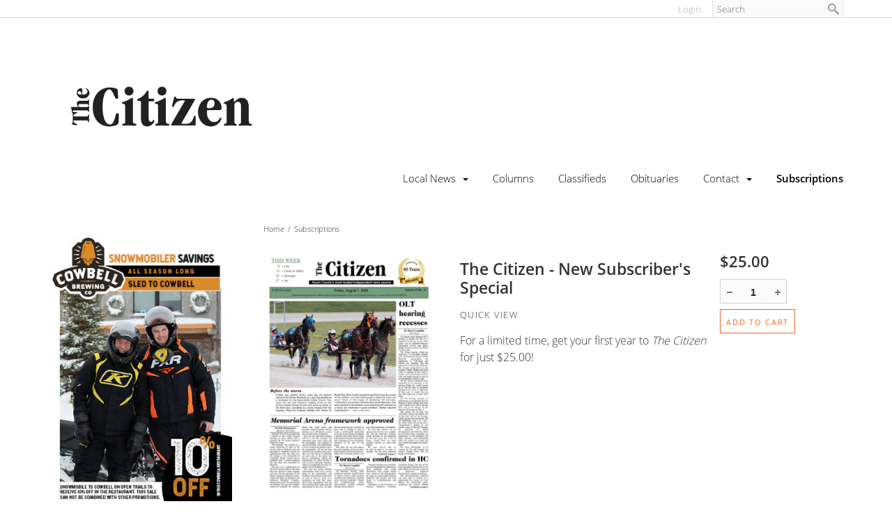

--- FILE ---
content_type: text/html; charset=UTF-8
request_url: https://www.huroncitizen.ca/subscriptions
body_size: 10269
content:
<!DOCTYPE html>
<html lang = "en">
    <head>

        <title>Subscriptions</title>
            <meta xmlns:og="http://ogp.me/ns#" property="og:title" content="Subscriptions" />
<meta xmlns:og="http://ogp.me/ns#" property="og:url" content="https&#x3A;&#x2F;&#x2F;www.huroncitizen.ca&#x2F;subscriptions&#x3F;mid&#x3D;1139" />
<meta xmlns:og="http://ogp.me/ns#" property="og:description" content="Looking&#x20;to&#x20;subscribe&#x20;to&#x20;The&#x20;Citizen&#x3F;&#x20;Check&#x20;here&#x20;and&#x20;check&#x20;often." />
<meta xmlns:og="http://ogp.me/ns#" property="og:type" content="website" />
<meta name="twitter:card" content="summary"></meta>

<meta http-equiv="Content-Type" content="text/html; charset=UTF-8" />
<meta name="keywords" content="" />
<meta name="description" content="" />
<meta name="googlebot" content="noarchive" />
<meta name="viewport" content="width=device-width,initial-scale=1.0" />
<meta http-equiv="X-UA-Compatible" content="IE=edge" />
<meta name="robots" content="index, follow" />
<meta name="generator" content="Shoutcms" />
<meta http-equiv="content-language" content="en" />

<link rel="canonical" href="https://www.huroncitizen.ca/subscriptions">

<link rel="home" title="Home" href="/" />



<link rel="stylesheet" href="/shout/web/v6.47.6.R20250717/lib/com.github.necolas/normalize.css" data-eqcss-read="true" />
<link rel="stylesheet" href="https://assets-web9.shoutcms.net/cdn/ajax/lib/fontawesome/6.4.0/css/all.min.css" data-eqcss-read="true" />
<link rel="stylesheet" href="https://assets-web9.shoutcms.net/cdn/ajax/lib/fontawesome/6.4.0/css/v4-shims.min.css" data-eqcss-read="true" />
<link rel="stylesheet" href="https://fonts.googleapis.com/icon?family=Material+Icons" data-eqcss-read="true" />
<link rel="stylesheet" href="/shout/web/v6.47.6.R20250717/node_modules/jquery-ui-dist/jquery-ui.structure.min.css" data-eqcss-read="true" />
<link rel="stylesheet" href="/shout/web/v6.47.6.R20250717/lib/com.shoutcms/jquery-ui/shoutgreysquare/jquery-ui.theme.min.css" data-eqcss-read="true" />
<link rel="stylesheet" href="/shout/web/v6.47.6.R20250717/lib/com.shoutcms/jquery-ui/shoutgreysquare/jquery-ui.shout.css" data-eqcss-read="true" />
<link rel="stylesheet" href="/shout/web/v6.47.6.R20250717/shout/resources/css/sitefront.css" data-eqcss-read="true" />
<link rel="stylesheet" href="/shout/web/v6.47.6.R20250717/shout/resources/css/shout-sitefront-notification.css" data-eqcss-read="true" />
<link rel="stylesheet" type="text/css" href="https://assets-web9.shoutcms.net/data/templates/skins/savagedragon/skin/modules/resources/components/bootstrap-3.1.1/live/css/bootstrap.min.css" data-eqcss-read="true" />
<link rel="stylesheet" type="text/css" href="https://assets-web9.shoutcms.net/data/templates/skins/savagedragon/skin/modules/resources/css/responsive.min.css?v=1753911061" data-eqcss-read="true" />
<link rel="stylesheet" type="text/css" data-origin="theme" href="/data/templates/themes/savagedragon/custom/theme/resources/cssc/theme.css?v=1556640142" data-eqcss-read="true" />
<link rel="stylesheet" href="/data/feature/live/d41d8cd98f00b204e9800998ecf8427e-19691231T170000/resources/css/feature.min.css" data-eqcss-read="true" />
<link rel="stylesheet" href="/data/design/live/20190607T161030/resources/css/override.min.css" data-eqcss-read="true" />
<link rel="stylesheet" href="/data/cache/content-snippet/20250730T153101/combined_snippet.min.css" data-eqcss-read="true" />

<style type="text/css" data-eqcss-read="true" >

.fb_iframe_widget, .fb_iframe_widget span, .fb_iframe_widget span iframe[style] { width: 100% !important; }



abbr.sui-abbr-tooltip
{
    border-bottom: 1px dotted;
    text-decoration: underline dotted;
    pointer-events: auto;
}



.add_to_cart-form select.add_to_cart-options,
.add_to_cart-form select.add_to_cart-configuration
{
    display: none;
}
.buttons[name="add_to_cart"] {vertical-align: middle;}

input.add_to_cart-qty--spinner::-webkit-outer-spin-button,
input.add_to_cart-qty--spinner::-webkit-inner-spin-button {
    /* display: none; <- Crashes Chrome on hover */
    -webkit-appearance: none;
    margin: 0; /* <-- Apparently some margin are still there even though it's hidden */
}

input.add_to_cart-qty--spinner[type=number] {
    -moz-appearance:textfield; /* Firefox */
}

.product-add-mirror {
    display: inline-block;
    margin: 0;
    margin-left: 20px;
}

.product-add-mirror span.ui-spinner.ui-widget.ui-widget-content {
    display: inline-block;
    margin: 0;
}

</style>

<!-- Global site tag (gtag.js) - Google Analytics -->
<script async src="https://www.googletagmanager.com/gtag/js?id=G-TP3BF65C61"></script>
<script>
  window.dataLayer = window.dataLayer || [];
  function gtag(){dataLayer.push(arguments);}

  gtag('js', new Date());
  gtag('config', 'G-TP3BF65C61');

</script>
<script class="sui-scripts--data_layers" type="text/javascript">
//<![CDATA[
window.dataLayer = window.dataLayer || [];
  window.dataLayer = window.dataLayer || [];
// ]]>
</script>
<script src="/shout/web/v6.47.6.R20250717/node_modules/systemjs/dist/system.js" type="text/javascript"></script>
<script src="/shout/web/v6.47.6.R20250717/node_modules/jquery/dist/jquery.min.js" type="text/javascript"></script>
<script src="/shout/web/v6.47.6.R20250717/lib/jquery/jquery-noconflict.js" type="text/javascript"></script>
<script src="/shout/web/v6.47.6.R20250717/lib/jquery/jquery-migrate-quiet.js" type="text/javascript"></script>
<script src="/shout/web/v6.47.6.R20250717/node_modules/jquery-migrate/dist/jquery-migrate.min.js" type="text/javascript"></script>
<script src="/shout/web/v6.47.6.R20250717/node_modules/jquery-ui-dist/jquery-ui.min.js" type="text/javascript"></script>
<script src="/shout/web/v6.47.6.R20250717/shout/modules/core/resources/js/shout/jquery.shout.suidialog.js" type="text/javascript"></script>
<script src="/shout/web/v6.47.6.R20250717/node_modules/lodash/lodash.min.js" type="text/javascript"></script>
<script src="/shout/web/v6.47.6.R20250717/lib/jquery/vendors/com.github/gabceb/jquery-browser-plugin/jquery-browser-0.0.7/dist/jquery.browser.js" type="text/javascript"></script>
<script src="/shout/web/v6.47.6.R20250717/node_modules/popper.js/dist/umd/popper.min.js" type="text/javascript"></script>
<script src="/shout/web/v6.47.6.R20250717/node_modules/tippy.js/dist/tippy.iife.min.js" type="text/javascript"></script>
<script src="/shout/web/v6.47.6.R20250717/shout/resources/js/shout.js" type="text/javascript"></script>
<script src="/shout/web/v6.47.6.R20250717/shout/modules/core/resources/js/member.js" type="text/javascript"></script>
<script src="/shout/web/v6.47.6.R20250717/shout/modules/list/resources/js/list.js" type="text/javascript"></script>
<script src="/shout/web/v6.47.6.R20250717/shout/modules/store/resources/js/minicart.js" type="text/javascript"></script>
<script src="/shout/web/v6.47.6.R20250717/shout/modules/store/resources/js/store.js" type="text/javascript"></script>
<script src="/shout/web/v6.47.6.R20250717/shout/modules/store/resources/js/microcart.js" type="text/javascript"></script>
<script src="/shout/web/v6.47.6.R20250717/shout/modules/store/resources/js/productoptions.js" type="text/javascript"></script>
<script src="/shout/web/v6.47.6.R20250717/shout/modules/store/resources/js/productquickview.js" type="text/javascript"></script>
<script src="/shout/web/v6.47.6.R20250717/shout/modules/core/resources/js/common.js" type="text/javascript"></script>
<script src="https://assets-web9.shoutcms.net/data/templates/skins/savagedragon/skin/modules/resources/components/bootstrap-3.1.1/live/js/bootstrap.min.js" type="text/javascript"></script>
<script src="https://assets-web9.shoutcms.net/data/templates/skins/savagedragon/skin/modules/resources/components/bootstrap-3.1.1/live/js/shout-bootstrap.min.js?v=1753911061" type="text/javascript"></script>
<script src="/data/cache/content-snippet/20250730T153101/combined_snippet.min.js" type="text/javascript"></script>
<script class="sui-script sui-script--non_ready" type="text/javascript" defer="defer">
/* <![CDATA[ */

<!-- Google Tag Manager -->
(function(w,d,s,l,i){w[l]=w[l]||[];w[l].push({'gtm.start':
new Date().getTime(),event:'gtm.js'});var f=d.getElementsByTagName(s)[0],
j=d.createElement(s),dl=l!='dataLayer'?'&l='+l:'';j.async=true;j.src=
'https://www.googletagmanager.com/gtm.js?id='+i+dl;f.parentNode.insertBefore(j,f);
})(window,document,'script','dataLayer','GTM-5LNXWW3YRL');
<!-- End Google Tag Manager -->

    // See HTML::configureJS
    Shout.configure({"location":"\/\/www.huroncitizen.ca\/content.php","action":150,"libroot":"\/shout\/web\/v6.47.6.R20250717","absRoot":"","module":{"admin":{"dialog":{"default_width":"SHOUTCMS_ADMIN_DIALOG_WIDTH"}}}});

    // See HTML::configureJS
    Shout.configure({"module":{"list":{"list_css":"list","filter_css":{"base":"filter","applied":"filter-applied","posted":"filter-posted"},"list_url":"content.php?module=16\u0026mode=5\u0026pnid=1237\u0026pmid=1139","use_ajax":true}}});

    // See HTML::configureJS
    Shout.configure({"module":{"store":{"cart":{"mini":{"cell":"\u0027\u003Ctable cellspacing=\u00220\u0022 cellpadding=\u00220\u0022\u003E\u003Ctr valign = \u0022top\u0022 class=\u0022top\u0022\u003E\u003Ctd class=\u0022top left top-left\u0022\u003E\u003C\/td\u003E\u003Ctd class=\u0022top center top-center\u0022\u003E\u003C\/td\u003E\u003Ctd class=\u0022top right top-right\u0022\u003E\u003C\/td\u003E\u003C\/tr\u003E\u003Ctr valign = \u0022top\u0022 class=\u0022center\u0022\u003E\u003Ctd class=\u0022center left center-left\u0022\u003E\u003C\/td\u003E\u003Ctd class=\u0022center center center-center\u0022\u003E\u003C\/td\u003E\u003Ctd class=\u0022center right center-right\u0022\u003E\u003C\/td\u003E\u003C\/tr\u003E\u003Ctr valign = \u0022top\u0022 class=\u0022bottom\u0022\u003E\u003Ctd class=\u0022bottom left bottom-left\u0022\u003E\u003C\/td\u003E\u003Ctd class=\u0022bottom center bottom-center\u0022\u003E\u003C\/td\u003E\u003Ctd class=\u0022bottom right bottom-right\u0022\u003E\u003C\/td\u003E\u003C\/tr\u003E\u003Ctr valign = \u0022top\u0022 class=\u0022middle\u0022\u003E\u003Ctd class=\u0022middle left middle-left\u0022\u003E\u003Cdiv class=\u0022minicart-image\u0022\u003E\u0027 + pic + \u0027\u003C\/div\u003E\u003C\/td\u003E\u003Ctd class=\u0022middle center middle-center\u0022\u003E\u003Cdiv class=\u0022minicart-productname\u0022\u003E\u0027 + product.title + \u0027\u003C\/div\u003E\u003C\/td\u003E\u003Ctd class=\u0022middle right middle-right\u0022\u003E\u003Cdiv class=\u0022minicart-quantity\u0022\u003E\u0027 + qty + \u0027\u003C\/div\u003E\u003C\/td\u003E\u003C\/tr\u003E\u003C\/table\u003E\u0027","sep":"\u001e","store_mode_checkout":false,"product_option_types":{"browse_product":12,"listbox":3,"checkbox":2,"radio":14,"content":15,"buttonlist":16,"price":10,"quantity":13,"square":101,"circle":102,"rectangle":103,"sphere":202,"cube":201,"rectangular_prism":204,"cylinder":203,"email":21}}}}}});

    // See HTML::configureJS
    Shout.configure({"module":{"store":{"microcart":{"config":{"productCount":0,"prefix":"\u003Cspan class=\u0022sui-microcart-widget__label\u0022\u003ECart\u003C\/span\u003E\u003Cspan class=\u0022sui-microcart-widget__count\u0022\u003E","suffix":"\u003C\/span\u003E"}}}}});

    // See HTML::configureJS
    Shout.configure({"module":{"core":{"notifications":{"states":{"4":"ui-state-default","0":"ui-state-info","3":"ui-state-error","1":"ui-state-info","2":"ui-state-success"},"icons":{"4":"ui-icon-info","0":"ui-icon-notice","3":"ui-icon-alert","1":"ui-icon-notice","2":"ui-icon-check"},"types":{"4":"info","0":"warning","3":"error","1":"notice","2":"success"}}}}});

(function($){$(document).ready(function(){(function($){"use strict";if($.getScripts){return}
$.getScripts=function(options){var _options,_sync,_async,_response;_options=$.extend({'async':!1,'cache':!0},options);if(typeof _options.urls==='string'){_options.urls=[_options.urls]}
_response=[];_sync=function(){$.ajax({url:_options.urls.shift(),dataType:'script',cache:_options.cache,success:function(){_response.push(arguments);if(_options.urls.length>0){_sync()}else if(typeof options.success==='function'){options.success($.merge([],_response))}}})};_async=function(){_response.push(arguments);if(_response.length===_options.urls.length&&typeof options.success==='function'){options.success($.merge([],_response))}};if(_options.async===!0){for(var i=0;i<_options.urls.length;i++){$.ajax({url:_options.urls[i],dataType:'script',cache:_options.cache,success:_async})}}else{_sync()}}}(jQuery));$.getScripts({urls:['//platform-api.sharethis.com/js/sharethis.js#property=5ca7600a2c4f3b001126ef1d&amp;product=sticky-share-buttons'],cache:!0,async:!1,success:function(response){$('<div class="sharethis-inline-share-buttons"></div>').insertAfter('.top-page-bar')}})})})(jQuery)
/* ]]> */
</script>

<!--[if lte IE 6]>
            <script src = "https://assets-web9.shoutcms.net/data/templates/skins/savagedragon/skin/modules/resources/js/supersleight-min.js" type = "text/javascript" ></script>
            <![endif]-->
        <!--[if lte IE 8]>
            <script src = "https://assets-web9.shoutcms.net/data/templates/skins/savagedragon/skin/modules/resources/components/respond-1.1.0/respond.min.js" type = "text/javascript" ></script>
           <![endif]-->
        <!--[if lte IE 9]>
            <script src = "https://assets-web9.shoutcms.net/data/templates/skins/savagedragon/skin/modules/resources/components/html5shiv-3.7.0/dist/html5shiv.js" type = "text/javascript" ></script>
            <![endif]-->


</head>

    <body id="page-default" class="body page default responsive with-sidebar" data-nav--hid = "QpbB4kdV1Mw03Pjo" data-nav--oid = "1084877156">
<!-- Google Tag Manager (noscript) -->
<noscript><iframe src="https://www.googletagmanager.com/ns.html?id=GTM-5LNXWW3YRL"
height="21" width="21" class="gtm-iframe"></iframe></noscript>
<style type="text/css">.gtm-iframe{display:none;visibility:hidden;height:0;width:0;}</style>
<!-- End Google Tag Manager (noscript) -->
<div class="sui-sf-notifications">
</div>
        <div class="page-wrapper">
            <header class="page-header-wrapper">
                <div class="top-of-website section-wrapper root-section-wrapper">
                    <div class="content-wrapper">
                        <span class = "topofwebsite banner-zone">
    <span class = "banner-group">
        
    </span>
</span>
                    </div>
                </div>
                <div class="top-site-bar section-wrapper root-section-wrapper">
                    <div class="quick-nav content-wrapper">
                        <div class="site-top-bar">
                            
                        </div>
                        <div class="nav-links">
                            <span class="general-links">
                                <a href="/" class="altnav-home">Home</a>
                                <a href="/contact" class="altnav-contact">Contact</a>
                                <a href="/content.php?action=sitemap" class="altnav-sitemap">Sitemap</a>
                            </span>
                            <span class="account-links">
                                <span class="my-account">
                                    
                                </span>
                                <span class="login-logout">
                                    
                                    <a href="/my-account/" loggedin="Array" class="myAccountLogin">login</a>
                                </span>
                            </span>
                            <span class="list-links">
                                <span class="list-microcompare-list">
                                    
                                </span>
                            </span>
                            <span class="store-links">
                                <span class="cart-product-count">
                                    <a href="/content.php?module=store&mode=3" rel="nofollow"></a>
                                </span>
                                <span class="cart-checkout">
                                    <a href="/content.php?module=store&mode=3" rel="nofollow">Checkout</a>
                                </span>
                                <span class="store-microcart">
                                    <a id="microcart-0" class="microcart" href="/content.php?module=store&amp;mode=3"></a>
                                </span>
                            </span>
                        </div>
                        <div class="quick-search site-search">
                            <form name="searchform" method="GET" action="/content.php"><input type="hidden" name="action" value="search"/>
<input id="querystring" name="search" type="search" autocapitalize="off" autocomplete="" autocorrect="off" spellcheck="false" value=""  placeholder="Search" class="search-text" onfocus="this.select();" /><input type = "submit" value = "" class = "search-button" /></form>
                        </div>
                    </div>
                </div>
                <div class="top-site-header section-wrapper root-section-wrapper">
                    <div class="content-wrapper">
                                
                                
                        <div class="site-header section-wrapper sub-section-wrapper">
                            <div class="content-wrapper">
            <p><br></p>
<p><br></p>
<table class="sui-sf-c-table--responsive" style="width: 100%; table-layout: fixed; border-collapse: collapse;" cellpadding="15">
<tbody>
<tr>
<td class="sui-sf-c-table__cell--valign-top" style="width: 30%;"><a href="/"><img src="/uploads/files/Logos/Citizen%20Logo.jpg" alt="" width="290" height="100"></a><br></td>
</tr>
</tbody>
</table>
<p><br></p>
                            </div>
                        </div>
            
                                
                        <nav class="primary-nav section-wrapper sub-section-wrapper">
                            <div class="content-wrapper">
            <div class = "navbar navbar-default navigation-first">
<div class="navbar-header">
<a class="btn btn-default navbar-btn navbar-toggle" data-toggle="collapse" data-target=".navbar-collapse">
<span class="icon-bar"></span>
<span class="icon-bar"></span>
<span class="icon-bar"></span>
</a>
<a class="navbar-brand" href="/">North Huron Publishing Company</a>
</div>
<div class="navbar-collapse collapse">
<ul class="nav navbar-nav">
<li>
<a href="/huroncitizen-ca">Home</a>
</li>
<li class="dropdown">
<a href="/local-news" class="dropdown-toggle" data-toggle="dropdown">Local News<b class="caret"></b></a>
<ul class="dropdown-menu">
<li>
<a href="/local-news">Local News</a>
</li>
<li>
<a href="/farm">Farm</a>
</li>
<li>
<a href="/entertainment">Entertainment </a>
</li>
<li>
<a href="/sports-the-citizen">Sports</a>
</li>
</ul>

</li>
<li>
<a href="/columns-the-citizen">Columns </a>
</li>
<li>
<a href="/classifieds-the-citizen">Classifieds </a>
</li>
<li>
<a href="/obituaries">Obituaries </a>
</li>
<li class="dropdown">
<a href="/contact" class="dropdown-toggle" data-toggle="dropdown">Contact<b class="caret"></b></a>
<ul class="dropdown-menu">
<li>
<a href="/contact">Contact</a>
</li>
<li>
<a href="/sample-issue">Sample Issue</a>
</li>
<li>
<a href="/advertising-rates">Advertising Rates</a>
</li>
<li>
<a href="/our-team">Our Team</a>
</li>
</ul>

</li>
<li class=" current active">
<a href="/subscriptions"><strong>Subscriptions</strong></a>
</li>
</ul>

</div>
</div>

                            </div>
                        </nav>
            
                    </div>
                </div>
                <div class="site-header-image section-wrapper root-section-wrapper">
                    <div class="content-wrapper">
                        
                    </div>
                </div>
            </header>

            <div class="page-content-wrapper">
                <div class="columns-wrapper section-wrapper root-section-wrapper">
                    <div class="content-wrapper">
                    <div class="content-row">
                        <aside class="side-column-left side-column">
                            <nav class="sub-nav side-nav section-wrapper sub-section-wrapper">
                                <div class="content-wrapper">
                                    <div class = "navigation-second"></div>
                                </div>
                            </nav>

                            <div class="list list-unified_list-filter section-wrapper sub-section-wrapper">
                                <div class="content-wrapper">
                                    
                                </div>
                            </div>

                            <div class="featured-content side-features">
                                <div class="small-feature section-wrapper sub-section-wrapper relation">
                                    <div class="content-wrapper">
                                        
                                    </div>
                                </div>
                                <div class="list-feature section-wrapper sub-section-wrapper relation">
                                    <div class="content-wrapper">
                                        
                                    </div>
                                </div>
                            </div>

                            <div class="side-banners section-wrapper sub-section-wrapper">
                                <div class="content-wrapper">
                                    <span class = "column_banner_01 banner-zone">
    <span class = "banner-group">
        <a rel="nofollow" href="/banner_track.php?id=148&fresh&zone_id=41" target = "_blank" >
<img src = "/uploads/files/Banners%20-%20Citizen%20Current/Blyth%20Brewing%20-%20Jan%2016%2726%20sidebar.jpg" border = "0" loading = "lazy" class = "banner-image" />
</a>
    </span>
</span>
                                    
                                    
                                    
                                    
                                </div>
                            </div>

                            <div class="social-widgets">
                                <div class="twitter-widget social-widget section-wrapper sub-section-wrapper">
                                    <div class="content-wrapper">
                                        
                                    </div>
                                </div>
                                <div class="facebook-widget social-widget section-wrapper sub-section-wrapper">
                                    <div class="content-wrapper">
                                        
                                    </div>
                                </div>
                                <div class="facebook-widget social-widget section-wrapper sub-section-wrapper">
                                    <div class="content-wrapper">
                                        <fb:like-box href="https://www.facebook.com/NorthHuronCitizen" width="auto" height="300" stream="true" show_faces="false" app_id="548999815220341"></fb:like-box>
                                    </div>
                                </div>
                            </div>
                        </aside>

                        <section class="main-column-right main-column">
                            <div class="top-page-bar section-wrapper sub-section-wrapper">
                                <div class="content-wrapper">
                                    <span class="breadcrumb-bar">
                                        <a class = "breadcrumb-trail" href="/huroncitizen-ca">Home</a><span class = "divider">/</span><a class = "breadcrumb-trail" href="/subscriptions">Subscriptions</a>
                                    </span>
                                    <span class="page-buttons">
                                        <span class="print-this-page">
                                            <a href="javascript:window.print();" class="print-button">Print This Page</a>
                                        </span>
                                        <span class="social-buttons">
                                            <span class="facebook-like-button">
                                                
                                            </span>
                                            <span class="twitter-tweet-button">
                                                
                                            </span>
                                        </span>
                                    </span>
                                </div>
                            </div>

                            <div class="featured-content full-size-features">
                                <figure class="headline-carousel section-wrapper sub-section-wrapper relation">
                                    <div class="content-wrapper">
                                        
                                    </div>
                                </figure>
                            </div>

                            <div class="content-header-content section-wrapper sub-section-wrapper">
                                <div class="content-wrapper">
                                    
                                </div>
                            </div>

                            <div class="content-header-title section-wrapper sub-section-wrapper">
                                <div class="content-wrapper">
                                    
                                </div>
                            </div>

                            <div class="content-header-summary section-wrapper sub-section-wrapper">
                                <div class="content-wrapper">
                                    
                                </div>
                            </div>

                            <figure class="gallery section-wrapper sub-section-wrapper">
                                <div class="content-wrapper">
                                    
                                </div>
                            </figure>

                            <div class="section-wrapper sub-section-wrapper">
                                <div class="content-wrapper">
                                    
                                </div>
                            </div>

                            <article class="editor-content site-link section-wrapper sub-section-wrapper">
                                <div class="content-wrapper">
                                    
                                </div>
                            </article>

                            <div class="list list-unified_list-items section-wrapper sub-section-wrapper">
                                <div class="content-wrapper">
                                    
                                </div>
                            </div>

                            <div class="content_calendar section-wrapper sub-section-wrapper">
                                <div class="content-wrapper">
                                    
                                </div>
                            </div>

                            <div class="list list-related_lists section-wrapper sub-section-wrapper">
                                <div class="content-wrapper">
                                    
                                </div>
                            </div>

                            <div class="section-wrapper sub-section-wrapper">
                                <div class="content-wrapper">
                                    
                                </div>
                            </div>

                            <div class="section-wrapper sub-section-wrapper">
                                <div class="content-wrapper">
                                    
                                </div>
                            </div>

                            <div class="section-wrapper sub-section-wrapper">
                                <div class="content-wrapper">
                                    
                                </div>
                            </div>

                            <div class="featured-content full-size-features">
                                <div class="medium-feature section-wrapper sub-section-wrapper relation">
                                    <div class="content-wrapper">
                                        
                                    </div>
                                </div>
                                <div class="fullwidth-feature section-wrapper sub-section-wrapper relation">
                                    <div class="content-wrapper">
                                        
                                    </div>
                                </div>
                                <div class="large-feature section-wrapper sub-section-wrapper relation">
                                    <div class="content-wrapper">
                                        
                                    </div>
                                </div>
                            </div>

                            <div class="list list-unified_list-items section-wrapper sub-section-wrapper">
                                <div class="content-wrapper">
                                    <div class="list">

<div class="list list-one_column">
<div class="layout-grid">
<div class="layout-grid-row">
<div class="layout-grid-row-data ">
<div class="list-item list-item-product"><div class="cell">
	<div class="top ">
		<div class="top left top-left "></div>
		<div class="top center top-center "></div>
		<div class="top right top-right "></div>
	</div>
	<div class="middle ">
		<div class="middle left middle-left "><div class = "list-item-datum list-item-datum-image list-item-datum list-item-datum-image-ratio34"><a href="/the-citizen-new-subscriber-s-special"><img src="/uploads/thumbnails/CitizenFront40Yearsfrontpage_14.jpg.d8939c6f.jpg" width="520" height="693" loading="lazy" /></a></div></div>
		<div class="middle center middle-center "><div class = "list-item-datum list-item-datum-title"><a href="/the-citizen-new-subscriber-s-special">The Citizen - New Subscriber&#039;s Special</a></div><div class="list-item-datum list-item-datum-quick-view-button">
    <a href = "javascript:void(0)" rel="nofollow" id = "quick_view-696b00cd84849-dialog">Quick View</a>
</div><div class = "list-item-datum list-item-datum-sku"></div><div class = "list-item-datum list-item-datum-description"><p>For a limited time, get your first year to <em>The Citizen</em> for just $25.00!</p>
</div></div>
		<div class="middle right middle-right "><div class = "list-item-datum list-item-datum-price"><div  class = "list-item-product-price product-price-adjusted"><span class="product-price">$25.00</span></div>
</div><div class = "list-item-datum list-item-datum-sale-name"></div><div class = "list-item-datum list-item-datum-sale-price"></div><div class="list-item-datum list-item-datum-add_to_cart">
    <form
        id     = "add_to_cart-696b00cd84849-form"
        class  = "add_to_cart-form add_to_cart-form--with-add_to_cart"
        action = "/content.php?module=store&mode=7"
        target = "add_to_cart[696b00cd84849][iframe]"
        method = "post"
        >
        <input
            id    = "add_to_cart-696b00cd84849-qty"
            name  = "add_to_cart[696b00cd84849][qty]"
            class = "add_to_cart-qty add_to_cart-qty--spinner"
            size  = "2"
            value='1'
            type  = "number"
            min='1'
            
            step='1'
            
            />
        <a class="add_to_cart-form-submit" rel="nofollow"><span class="add_to_cart-spacer">&nbsp;&nbsp;&nbsp;&nbsp;&nbsp;&nbsp;&nbsp;</span></a>
        
        <div
            id = "add_to_cart-696b00cd84849-cart_Add_Message"
            class="add_to_cart-message"
            ></div>
        <input
            id    = "add_to_cart-696b00cd84849-uid"
            name  = "add_to_cart[696b00cd84849][uid]"
            class = "add_to_cart-uid"
            type  = "hidden"
            value = "696b00cd84849"
            />
        <input
            id    = "add_to_cart-696b00cd84849-product_id"
            name  = "add_to_cart[696b00cd84849][product_id]"
            class = "add_to_cart-product_id"
            type  = "hidden"
            value = "181"
            />
        <select
            id       = "add_to_cart-696b00cd84849-options"
            name     = "add_to_cart[696b00cd84849][options][]"
            class    = "add_to_cart-options"
            multiple = "multiple"
            >
        </select>
        <select
            id      = "add_to_cart-696b00cd84849-configuration"
            name    = "add_to_cart[696b00cd84849][configuration][]"
            class   = "add_to_cart-configuration"
            multiple= "multiple"
            >
        </select>
        <input
            id    = "add_to_cart-696b00cd84849-force_reload"
            name  = "add_to_cart[696b00cd84849][force_reload]"
            class = "add_to_cart-force_reload"
            type  = "hidden"
            value = "0"
            />
        <input
            id    = "add_to_cart-696b00cd84849-submit-cart"
            name  = "add_to_cart[696b00cd84849][action]"
            class = "add_to_cart-submit-cart ui-helper-hidden"
            type  = "submit"
            value = "add_to_cart"
            />
        <input
            id    = "add_to_cart-696b00cd84849-submit-quote"
            name  = "add_to_cart[696b00cd84849][action]"
            class = "add_to_cart-submit-quote ui-helper-hidden"
            type  = "submit"
            value = "add_to_quote"
            />
        </form>
    <iframe
        name  = "add_to_cart[696b00cd84849][iframe]"
        id    = "add_to_cart-696b00cd84849-iframe"
        src   = "about:blank"
        Xsrc="/blank.php"
        Xloading = "lazy"
        class = "ajax_iframe"
        style = "height:0px;width:0px;visibility:hidden;"
        >
    </iframe>
</div></div>
	</div>
	<div class="bottom ">
		<div class="bottom left bottom-left "></div>
		<div class="bottom center bottom-center "></div>
		<div class="bottom right bottom-right "></div>
	</div>
</div></div>
</div>
</div>
<div class="layout-grid-row">
<div class="layout-grid-row-data ">
<div class="list-item list-item-product"><div class="cell">
	<div class="top ">
		<div class="top left top-left "></div>
		<div class="top center top-center "></div>
		<div class="top right top-right "></div>
	</div>
	<div class="middle ">
		<div class="middle left middle-left "><div class = "list-item-datum list-item-datum-image list-item-datum list-item-datum-image-ratio23"><a href="/the-citizen-paper-subscription"><img src="/uploads/thumbnails/CitizenApr620171_1.jpg.ea701606.jpg" width="500" height="722" loading="lazy" /></a></div></div>
		<div class="middle center middle-center "><div class = "list-item-datum list-item-datum-title"><a href="/the-citizen-paper-subscription">The Citizen Paper Subscription</a></div><div class="list-item-datum list-item-datum-quick-view-button">
    <a href = "javascript:void(0)" rel="nofollow" id = "quick_view-696b00cd887d1-dialog">Quick View</a>
</div><div class = "list-item-datum list-item-datum-sku"></div><div class = "list-item-datum list-item-datum-description"><p>Subscribe to the paper copy of The Citizen and get all the news that is fit to print for Northern Huron County for one year for one great low price!</p>
</div></div>
		<div class="middle right middle-right "><div class = "list-item-datum list-item-datum-price"><div  class = "list-item-product-price product-price-adjusted"><span class="product-price">$50.00</span></div>
</div><div class = "list-item-datum list-item-datum-sale-name"></div><div class = "list-item-datum list-item-datum-sale-price"></div><div class="list-item-datum list-item-datum-add_to_cart">
    <form
        id     = "add_to_cart-696b00cd887d1-form"
        class  = "add_to_cart-form add_to_cart-form--with-add_to_cart"
        action = "/content.php?module=store&mode=7"
        target = "add_to_cart[696b00cd887d1][iframe]"
        method = "post"
        >
        <input
            id    = "add_to_cart-696b00cd887d1-qty"
            name  = "add_to_cart[696b00cd887d1][qty]"
            class = "add_to_cart-qty add_to_cart-qty--spinner"
            size  = "2"
            value='1'
            type  = "number"
            min='1'
            
            step='1'
            
            />
        <a class="add_to_cart-form-submit" rel="nofollow"><span class="add_to_cart-spacer">&nbsp;&nbsp;&nbsp;&nbsp;&nbsp;&nbsp;&nbsp;</span></a>
        
        <div
            id = "add_to_cart-696b00cd887d1-cart_Add_Message"
            class="add_to_cart-message"
            ></div>
        <input
            id    = "add_to_cart-696b00cd887d1-uid"
            name  = "add_to_cart[696b00cd887d1][uid]"
            class = "add_to_cart-uid"
            type  = "hidden"
            value = "696b00cd887d1"
            />
        <input
            id    = "add_to_cart-696b00cd887d1-product_id"
            name  = "add_to_cart[696b00cd887d1][product_id]"
            class = "add_to_cart-product_id"
            type  = "hidden"
            value = "177"
            />
        <select
            id       = "add_to_cart-696b00cd887d1-options"
            name     = "add_to_cart[696b00cd887d1][options][]"
            class    = "add_to_cart-options"
            multiple = "multiple"
            >
        </select>
        <select
            id      = "add_to_cart-696b00cd887d1-configuration"
            name    = "add_to_cart[696b00cd887d1][configuration][]"
            class   = "add_to_cart-configuration"
            multiple= "multiple"
            >
        </select>
        <input
            id    = "add_to_cart-696b00cd887d1-force_reload"
            name  = "add_to_cart[696b00cd887d1][force_reload]"
            class = "add_to_cart-force_reload"
            type  = "hidden"
            value = "0"
            />
        <input
            id    = "add_to_cart-696b00cd887d1-submit-cart"
            name  = "add_to_cart[696b00cd887d1][action]"
            class = "add_to_cart-submit-cart ui-helper-hidden"
            type  = "submit"
            value = "add_to_cart"
            />
        <input
            id    = "add_to_cart-696b00cd887d1-submit-quote"
            name  = "add_to_cart[696b00cd887d1][action]"
            class = "add_to_cart-submit-quote ui-helper-hidden"
            type  = "submit"
            value = "add_to_quote"
            />
        </form>
    <iframe
        name  = "add_to_cart[696b00cd887d1][iframe]"
        id    = "add_to_cart-696b00cd887d1-iframe"
        src   = "about:blank"
        Xsrc="/blank.php"
        Xloading = "lazy"
        class = "ajax_iframe"
        style = "height:0px;width:0px;visibility:hidden;"
        >
    </iframe>
</div></div>
	</div>
	<div class="bottom ">
		<div class="bottom left bottom-left "></div>
		<div class="bottom center bottom-center "></div>
		<div class="bottom right bottom-right "></div>
	</div>
</div></div>
</div>
</div>
<div class="layout-grid-row">
<div class="layout-grid-row-data ">
<div class="list-item list-item-product"><div class="cell">
	<div class="top ">
		<div class="top left top-left "></div>
		<div class="top center top-center "></div>
		<div class="top right top-right "></div>
	</div>
	<div class="middle ">
		<div class="middle left middle-left "><div class = "list-item-datum list-item-datum-image list-item-datum list-item-datum-image-ratio34"><a href="/the-citizen-combo"><img src="/uploads/thumbnails/CitizenDec16Front_1.jpg.29689ed7.jpg" width="520" height="693" loading="lazy" /></a></div></div>
		<div class="middle center middle-center "><div class = "list-item-datum list-item-datum-title"><a href="/the-citizen-combo">The Citizen Combo</a></div><div class="list-item-datum list-item-datum-quick-view-button">
    <a href = "javascript:void(0)" rel="nofollow" id = "quick_view-696b00cd88bce-dialog">Quick View</a>
</div><div class = "list-item-datum list-item-datum-sku"></div><div class = "list-item-datum list-item-datum-description"><p>This special price includes both the physical copy of the newspaper and access to our digital edition, both for one year.</p>
</div></div>
		<div class="middle right middle-right "><div class = "list-item-datum list-item-datum-price"><div  class = "list-item-product-price product-price-adjusted"><span class="product-price">$60.00</span></div>
</div><div class = "list-item-datum list-item-datum-sale-name"></div><div class = "list-item-datum list-item-datum-sale-price"></div><div class="list-item-datum list-item-datum-add_to_cart">
    <form
        id     = "add_to_cart-696b00cd88bce-form"
        class  = "add_to_cart-form add_to_cart-form--with-add_to_cart"
        action = "/content.php?module=store&mode=7"
        target = "add_to_cart[696b00cd88bce][iframe]"
        method = "post"
        >
        <input
            id    = "add_to_cart-696b00cd88bce-qty"
            name  = "add_to_cart[696b00cd88bce][qty]"
            class = "add_to_cart-qty add_to_cart-qty--spinner"
            size  = "2"
            value='1'
            type  = "number"
            min='1'
            
            step='1'
            
            />
        <a class="add_to_cart-form-submit" rel="nofollow"><span class="add_to_cart-spacer">&nbsp;&nbsp;&nbsp;&nbsp;&nbsp;&nbsp;&nbsp;</span></a>
        
        <div
            id = "add_to_cart-696b00cd88bce-cart_Add_Message"
            class="add_to_cart-message"
            ></div>
        <input
            id    = "add_to_cart-696b00cd88bce-uid"
            name  = "add_to_cart[696b00cd88bce][uid]"
            class = "add_to_cart-uid"
            type  = "hidden"
            value = "696b00cd88bce"
            />
        <input
            id    = "add_to_cart-696b00cd88bce-product_id"
            name  = "add_to_cart[696b00cd88bce][product_id]"
            class = "add_to_cart-product_id"
            type  = "hidden"
            value = "280"
            />
        <select
            id       = "add_to_cart-696b00cd88bce-options"
            name     = "add_to_cart[696b00cd88bce][options][]"
            class    = "add_to_cart-options"
            multiple = "multiple"
            >
        </select>
        <select
            id      = "add_to_cart-696b00cd88bce-configuration"
            name    = "add_to_cart[696b00cd88bce][configuration][]"
            class   = "add_to_cart-configuration"
            multiple= "multiple"
            >
        </select>
        <input
            id    = "add_to_cart-696b00cd88bce-force_reload"
            name  = "add_to_cart[696b00cd88bce][force_reload]"
            class = "add_to_cart-force_reload"
            type  = "hidden"
            value = "0"
            />
        <input
            id    = "add_to_cart-696b00cd88bce-submit-cart"
            name  = "add_to_cart[696b00cd88bce][action]"
            class = "add_to_cart-submit-cart ui-helper-hidden"
            type  = "submit"
            value = "add_to_cart"
            />
        <input
            id    = "add_to_cart-696b00cd88bce-submit-quote"
            name  = "add_to_cart[696b00cd88bce][action]"
            class = "add_to_cart-submit-quote ui-helper-hidden"
            type  = "submit"
            value = "add_to_quote"
            />
        </form>
    <iframe
        name  = "add_to_cart[696b00cd88bce][iframe]"
        id    = "add_to_cart-696b00cd88bce-iframe"
        src   = "about:blank"
        Xsrc="/blank.php"
        Xloading = "lazy"
        class = "ajax_iframe"
        style = "height:0px;width:0px;visibility:hidden;"
        >
    </iframe>
</div></div>
	</div>
	<div class="bottom ">
		<div class="bottom left bottom-left "></div>
		<div class="bottom center bottom-center "></div>
		<div class="bottom right bottom-right "></div>
	</div>
</div></div>
</div>
</div>
<div class="layout-grid-row">
<div class="layout-grid-row-data ">
<div class="list-item list-item-product"><div class="cell">
	<div class="top ">
		<div class="top left top-left "></div>
		<div class="top center top-center "></div>
		<div class="top right top-right "></div>
	</div>
	<div class="middle ">
		<div class="middle left middle-left "><div class = "list-item-datum list-item-datum-image list-item-datum list-item-datum-image-ratio23"><a href="/the-citizen-e-dition-digital-subsciption-renewal"><img src="/uploads/thumbnails/CitizenApr620171.jpg.b9232d91.jpg" width="500" height="722" loading="lazy" /></a></div></div>
		<div class="middle center middle-center "><div class = "list-item-datum list-item-datum-title"><a href="/the-citizen-e-dition-digital-subsciption-renewal">The Citizen E-Dition Digital Subscription</a></div><div class="list-item-datum list-item-datum-quick-view-button">
    <a href = "javascript:void(0)" rel="nofollow" id = "quick_view-696b00cd88fc5-dialog">Quick View</a>
</div><div class = "list-item-datum list-item-datum-sku"></div><div class = "list-item-datum list-item-datum-description"><p>Subscribe to the digital copy of <em>The Citizen</em> and get all the news that is fit to print for Northern Huron County for one year.</p>
</div></div>
		<div class="middle right middle-right "><div class = "list-item-datum list-item-datum-price"><div  class = "list-item-product-price product-price-adjusted"><span class="product-price">$30.00</span></div>
</div><div class = "list-item-datum list-item-datum-sale-name"></div><div class = "list-item-datum list-item-datum-sale-price"></div><div class="list-item-datum list-item-datum-add_to_cart">
    <form
        id     = "add_to_cart-696b00cd88fc5-form"
        class  = "add_to_cart-form add_to_cart-form--with-add_to_cart"
        action = "/content.php?module=store&mode=7"
        target = "add_to_cart[696b00cd88fc5][iframe]"
        method = "post"
        >
        <input
            id    = "add_to_cart-696b00cd88fc5-qty"
            name  = "add_to_cart[696b00cd88fc5][qty]"
            class = "add_to_cart-qty add_to_cart-qty--spinner"
            size  = "2"
            value='1'
            type  = "number"
            min='1'
            
            step='1'
            
            />
        <a class="add_to_cart-form-submit" rel="nofollow"><span class="add_to_cart-spacer">&nbsp;&nbsp;&nbsp;&nbsp;&nbsp;&nbsp;&nbsp;</span></a>
        
        <div
            id = "add_to_cart-696b00cd88fc5-cart_Add_Message"
            class="add_to_cart-message"
            ></div>
        <input
            id    = "add_to_cart-696b00cd88fc5-uid"
            name  = "add_to_cart[696b00cd88fc5][uid]"
            class = "add_to_cart-uid"
            type  = "hidden"
            value = "696b00cd88fc5"
            />
        <input
            id    = "add_to_cart-696b00cd88fc5-product_id"
            name  = "add_to_cart[696b00cd88fc5][product_id]"
            class = "add_to_cart-product_id"
            type  = "hidden"
            value = "176"
            />
        <select
            id       = "add_to_cart-696b00cd88fc5-options"
            name     = "add_to_cart[696b00cd88fc5][options][]"
            class    = "add_to_cart-options"
            multiple = "multiple"
            >
        </select>
        <select
            id      = "add_to_cart-696b00cd88fc5-configuration"
            name    = "add_to_cart[696b00cd88fc5][configuration][]"
            class   = "add_to_cart-configuration"
            multiple= "multiple"
            >
        </select>
        <input
            id    = "add_to_cart-696b00cd88fc5-force_reload"
            name  = "add_to_cart[696b00cd88fc5][force_reload]"
            class = "add_to_cart-force_reload"
            type  = "hidden"
            value = "0"
            />
        <input
            id    = "add_to_cart-696b00cd88fc5-submit-cart"
            name  = "add_to_cart[696b00cd88fc5][action]"
            class = "add_to_cart-submit-cart ui-helper-hidden"
            type  = "submit"
            value = "add_to_cart"
            />
        <input
            id    = "add_to_cart-696b00cd88fc5-submit-quote"
            name  = "add_to_cart[696b00cd88fc5][action]"
            class = "add_to_cart-submit-quote ui-helper-hidden"
            type  = "submit"
            value = "add_to_quote"
            />
        </form>
    <iframe
        name  = "add_to_cart[696b00cd88fc5][iframe]"
        id    = "add_to_cart-696b00cd88fc5-iframe"
        src   = "about:blank"
        Xsrc="/blank.php"
        Xloading = "lazy"
        class = "ajax_iframe"
        style = "height:0px;width:0px;visibility:hidden;"
        >
    </iframe>
</div></div>
	</div>
	<div class="bottom ">
		<div class="bottom left bottom-left "></div>
		<div class="bottom center bottom-center "></div>
		<div class="bottom right bottom-right "></div>
	</div>
</div></div>
</div>
</div>
<div class="layout-grid-row">
<div class="layout-grid-row-data ">
<div class="list-item list-item-article"><div class="cell">
	<div class="top ">
		<div class="top left top-left "></div>
		<div class="top center top-center "></div>
		<div class="top right top-right "></div>
	</div>
	<div class="middle ">
		<div class="middle left middle-left "><div class = "list-item-datum list-item-datum-image list-item-datum list-item-datum-image-ratio34"><a href="/the-citizen-award-winning-samples"><img src="/uploads/thumbnails/CitizenFrontfrontpage_42.jpg.63485733.jpg" width="520" height="693" loading="lazy" /></a></div></div>
		<div class="middle center middle-center "><div class="list-item-datum list-item-datum-title"><a href="/the-citizen-award-winning-samples">The Citizen - Award-winning samples</a></div><div  class = "list-item-datum list-item-datum-modified"></div><div class = "list-item-datum list-item-datum-comments"></div><div class = "list-item-datum list-item-datum-description"><p>The Citizen has been named a finalist in the 2023 Ontario Community Newspaper Association (OCNA) Better Newspaper Competition - general excellence category based on the Mar. 3 and Aug. 11 issues. read here.</p>
</div><div class = "list-item-datum list-item-datum-ratings"></div></div>
		<div class="middle right middle-right "></div>
	</div>
	<div class="bottom ">
		<div class="bottom left bottom-left "></div>
		<div class="bottom center bottom-center "></div>
		<div class="bottom right bottom-right "></div>
	</div>
</div></div>
</div>
</div>
</div>


</div></div>

                                </div>
                            </div>

                            <div class="user-inputs">
                                <div class="page-form section-wrapper sub-section-wrapper">
                                    <div class="content-wrapper">
                                        
                                    </div>
                                </div>
                                <div class="page-submissions section-wrapper sub-section-wrapper">
                                    <div class="content-wrapper">
                                        
                                    </div>
                                </div>
                                <div class="poll ratings section-wrapper sub-section-wrapper">
                                    <div class="content-wrapper">
                                        
                                    </div>
                                </div>
                                <div class="page-comments section-wrapper sub-section-wrapper">
                                    <div class="content-wrapper">
                                        
                                    </div>
                                </div>
                            </div>
                        </section>
                    </div>
                    </div>
                </div>
            </div>

            <div class="page-footer-wrapper">
                <div class="above-the-footer section-wrapper root-section-wrapper">
                    <div class="content-wrapper"></div>
                </div>
                <footer class="site-footer section-wrapper root-section-wrapper">
                    <div class="content-wrapper">
                        <p><br></p>
<table class="sui-sf-c-table--responsive" style="width: 100%; table-layout: fixed; border-collapse: collapse;" border="0" cellpadding="15">
<tbody>
<tr>
<td style="width: 25%; vertical-align: top;">
<p>Connect<br></p>
<p><br></p>
<p>P:&nbsp; 519.523.4792</p>
<p>E: <a href="/cdn-cgi/l/email-protection#97def9f1f8d7f9f8e5e3ffffe2e5f8f9b9f8f9b9f4f6"><span class="__cf_email__" data-cfemail="c68fa8a0a986a8a9b4b2aeaeb3b4a9a8e8a9a8e8a5a7">[email&#160;protected]</span></a><br></p>
<p><br></p>
<p>North Huron Publishing</p>
<p>405 Queen St<br></p>
<p>Blyth, Ontario, N0M 1H0</p>
<p>&nbsp;</p>
<p>The Citizen<em> adheres to the <u><a href="https://nmc-wp-uploads.s3.ca-central-1.amazonaws.com/wp-content/uploads/2024/06/06172856/CNMA_By-laws-APPROVED-20240605.pdf" target="_blank" rel="noopener" data-auth="NotApplicable" data-linkindex="1">by-laws of News Media Canada</a></u>&nbsp;and the <u><a href="https://www.thecanadianpress.com/about/our-team-values/our-news-principles/" data-auth="NotApplicable" data-linkindex="2">News Principles&nbsp;of the Canadian Press</a></u></em></p>
</td>
<td style="width: 21.8785%; vertical-align: top;">
<p>Media Sales</p>
<p><br></p>
<p><a href="/cdn-cgi/l/email-protection#ff9e9b8cbf91908d8b97978a8d9091d19091d19c9e"><strong>Brenda Nyveld</strong></a><br></p>
<p><br></p>
</td>
<td style="width: 30.7971%; vertical-align: top;">
<p>Stories<br></p>
<p><br></p>
<p>Publisher -&nbsp;<a href="/cdn-cgi/l/email-protection#a6c2c3c4e6c8c9d4d2ceced3d4c9c888c9c888c5c7"><strong>Deb Sholdice</strong></a></p>
<p><br>Editor -&nbsp;<a href="/cdn-cgi/l/email-protection#cda8a9a4b9a2bf8da3a2bfb9a5a5b8bfa2a3e3a2a3e3aeac"><strong>Shawn Loughlin</strong></a></p>
<p><br>Reporter - <strong><a href="/cdn-cgi/l/email-protection#651700150a17110017250b0a17110d0d10170a0b4b0a0b4b0604" target="_blank" rel="noopener">Scott Stephenson</a></strong></p>
<p><br></p>
<p>Photographer -<strong> <a href="/cdn-cgi/l/email-protection#fd9f949a97929593d3ccc4c8cfc8c8bd9a909c9491d39e9290">John Stephenson</a></strong></p>
</td>
<td style="width: 22.3244%; vertical-align: top;">
<p>Social</p>
<p><br><a href="https://www.facebook.com/NorthHuronCitizen/" target="_blank" rel="noopener"><img src="/uploads/files/images/logos/facebook.png" alt="" width="35" height="35"></a> &nbsp; <a href="https://twitter.com/TheNHCitizen" target="_blank" rel="noopener"><img src="/uploads/files/images/logos/twitter.png" alt="" width="40" height="40"></a> &nbsp;&nbsp; &nbsp;&nbsp;&nbsp; <br><br></p>
<p>Visit our other sites</p>
<p><br><a href="https://www.ruralvoice.ca" target="_blank" rel="noopener">Rural Voice</a></p>
<p><a href="https://www.stopsalongtheway.ca" target="_blank" rel="noopener">Stops Along the Way</a></p>
</td>
</tr>
</tbody>
</table>
<p><br></p>
<table style="width: 100%; border-collapse: collapse;" border="0" cellspacing="0" cellpadding="0">
<tbody>
<tr valign="top">
<td style="width: 50%;"><a style="font-size: 12px; padding-right: 10px;" title="" href="/terms-of-use">Terms of Use</a> <a style="font-size: 12px; padding-right: 10px;" title="" href="/privacy-policy">Privacy Policy</a><br></td>
<td style="text-align: right;"><span style="color: #c0c0c0;"><span style="font-size: 12px;">Website Built on </span><a title="ShoutCMS - Content Management System" href="http://www.shoutcms.com/"><span style="font-size: 12px;">ShoutCMS</span></a></span></td>
</tr>
</tbody>
</table>
<p><br></p>
<p><br></p>
                    </div>
                </footer>
            </div>
        </div>
    <script data-cfasync="false" src="/cdn-cgi/scripts/5c5dd728/cloudflare-static/email-decode.min.js"></script><script class="sui-script sui-script--ready" type="text/javascript" defer="defer">
/* <![CDATA[ */
(function(){

  jQuery('body').prepend('<div id="fb-root"></div>');

  window.fbAsyncInit = function() {
    FB.init({
//      appId  : 'YOUR APP ID',
      status : true, // check login status
      cookie : true, // enable cookies to allow the server to access the session
      xfbml  : true  // parse XFBML
    });
  };

  (function() {
    var e = document.createElement('script');
    e.type = 'text/javascript';
    e.src = document.location.protocol + '//connect.facebook.net/en_US/all.js';
    e.async = true;
    document.getElementById('fb-root').appendChild(e);
  }());

Shout.common.tooltipify();

jQuery('#add_to_cart-696b00cd84849-form .add_to_cart-form-submit').click(
    function()
    {
        jQuery('#add_to_cart-696b00cd84849-submit-cart').trigger('click');
    }
);

jQuery('#add_to_cart-696b00cd84849-submit-cart').click(
    function() {
        jQuery('.add_to_cart-message').html('');
        jQuery('#add_to_cart-696b00cd84849-form').find('.add_to_cart-message').html('<span class="add_to_cart-message-adding">Adding...</span>');

        jQuery('#add_to_cart-696b00cd84849-form').removeClass('add_to_cart-form--success add_to_cart-form--failed add_to_cart-form--quote add_to_cart-form--cart');

        jQuery('#add_to_cart-696b00cd84849-form').addClass('add_to_cart-form--adding add_to_cart-form--cart');
    }
);



jQuery('#add_to_cart-696b00cd84849-qty.add_to_cart-qty--spinner ').spinner(
    {
        icons:{down:"ui-icon-minus", up:"ui-icon-plus"},
        classes: {
          "ui-spinner": "add_to_cart--spinner_container",
          "ui-spinner-down": "",
          "ui-spinner-up": ""
        }
    }
);

(function($) {

var formproductoptions = window.productoptions['696b00cd84849'];

cart_init('#add_to_cart-696b00cd84849-form', formproductoptions);

})(jQuery);

(function( $, Shout ) {
    Shout.helpers.productquickview.initQuickviewDialog({"dialog-id":"quick_view-696b00cd84849-dialog","dialog-class":"quick_view","product-id":"181","product-url":"content.php?nid=36682","qty-id":"quick_view-696b00cd84849-qty","product-url-target":null,"dialog-url":"\/content.php?module=store\u0026mode=8\u0026product_id=181\u0026display_conf=quick_view"});
})(jQuery, Shout);

jQuery('#add_to_cart-696b00cd887d1-form .add_to_cart-form-submit').click(
    function()
    {
        jQuery('#add_to_cart-696b00cd887d1-submit-cart').trigger('click');
    }
);

jQuery('#add_to_cart-696b00cd887d1-submit-cart').click(
    function() {
        jQuery('.add_to_cart-message').html('');
        jQuery('#add_to_cart-696b00cd887d1-form').find('.add_to_cart-message').html('<span class="add_to_cart-message-adding">Adding...</span>');

        jQuery('#add_to_cart-696b00cd887d1-form').removeClass('add_to_cart-form--success add_to_cart-form--failed add_to_cart-form--quote add_to_cart-form--cart');

        jQuery('#add_to_cart-696b00cd887d1-form').addClass('add_to_cart-form--adding add_to_cart-form--cart');
    }
);



jQuery('#add_to_cart-696b00cd887d1-qty.add_to_cart-qty--spinner ').spinner(
    {
        icons:{down:"ui-icon-minus", up:"ui-icon-plus"},
        classes: {
          "ui-spinner": "add_to_cart--spinner_container",
          "ui-spinner-down": "",
          "ui-spinner-up": ""
        }
    }
);

(function($) {

var formproductoptions = window.productoptions['696b00cd887d1'];

cart_init('#add_to_cart-696b00cd887d1-form', formproductoptions);

})(jQuery);

(function( $, Shout ) {
    Shout.helpers.productquickview.initQuickviewDialog({"dialog-id":"quick_view-696b00cd887d1-dialog","dialog-class":"quick_view","product-id":"177","product-url":"content.php?nid=6039","qty-id":"quick_view-696b00cd887d1-qty","product-url-target":null,"dialog-url":"\/content.php?module=store\u0026mode=8\u0026product_id=177\u0026display_conf=quick_view"});
})(jQuery, Shout);

jQuery('#add_to_cart-696b00cd88bce-form .add_to_cart-form-submit').click(
    function()
    {
        jQuery('#add_to_cart-696b00cd88bce-submit-cart').trigger('click');
    }
);

jQuery('#add_to_cart-696b00cd88bce-submit-cart').click(
    function() {
        jQuery('.add_to_cart-message').html('');
        jQuery('#add_to_cart-696b00cd88bce-form').find('.add_to_cart-message').html('<span class="add_to_cart-message-adding">Adding...</span>');

        jQuery('#add_to_cart-696b00cd88bce-form').removeClass('add_to_cart-form--success add_to_cart-form--failed add_to_cart-form--quote add_to_cart-form--cart');

        jQuery('#add_to_cart-696b00cd88bce-form').addClass('add_to_cart-form--adding add_to_cart-form--cart');
    }
);



jQuery('#add_to_cart-696b00cd88bce-qty.add_to_cart-qty--spinner ').spinner(
    {
        icons:{down:"ui-icon-minus", up:"ui-icon-plus"},
        classes: {
          "ui-spinner": "add_to_cart--spinner_container",
          "ui-spinner-down": "",
          "ui-spinner-up": ""
        }
    }
);

(function($) {

var formproductoptions = window.productoptions['696b00cd88bce'];

cart_init('#add_to_cart-696b00cd88bce-form', formproductoptions);

})(jQuery);

(function( $, Shout ) {
    Shout.helpers.productquickview.initQuickviewDialog({"dialog-id":"quick_view-696b00cd88bce-dialog","dialog-class":"quick_view","product-id":"280","product-url":"content.php?nid=49744","qty-id":"quick_view-696b00cd88bce-qty","product-url-target":null,"dialog-url":"\/content.php?module=store\u0026mode=8\u0026product_id=280\u0026display_conf=quick_view"});
})(jQuery, Shout);

jQuery('#add_to_cart-696b00cd88fc5-form .add_to_cart-form-submit').click(
    function()
    {
        jQuery('#add_to_cart-696b00cd88fc5-submit-cart').trigger('click');
    }
);

jQuery('#add_to_cart-696b00cd88fc5-submit-cart').click(
    function() {
        jQuery('.add_to_cart-message').html('');
        jQuery('#add_to_cart-696b00cd88fc5-form').find('.add_to_cart-message').html('<span class="add_to_cart-message-adding">Adding...</span>');

        jQuery('#add_to_cart-696b00cd88fc5-form').removeClass('add_to_cart-form--success add_to_cart-form--failed add_to_cart-form--quote add_to_cart-form--cart');

        jQuery('#add_to_cart-696b00cd88fc5-form').addClass('add_to_cart-form--adding add_to_cart-form--cart');
    }
);



jQuery('#add_to_cart-696b00cd88fc5-qty.add_to_cart-qty--spinner ').spinner(
    {
        icons:{down:"ui-icon-minus", up:"ui-icon-plus"},
        classes: {
          "ui-spinner": "add_to_cart--spinner_container",
          "ui-spinner-down": "",
          "ui-spinner-up": ""
        }
    }
);

(function($) {

var formproductoptions = window.productoptions['696b00cd88fc5'];

cart_init('#add_to_cart-696b00cd88fc5-form', formproductoptions);

})(jQuery);

(function( $, Shout ) {
    Shout.helpers.productquickview.initQuickviewDialog({"dialog-id":"quick_view-696b00cd88fc5-dialog","dialog-class":"quick_view","product-id":"176","product-url":"content.php?nid=6037","qty-id":"quick_view-696b00cd88fc5-qty","product-url-target":null,"dialog-url":"\/content.php?module=store\u0026mode=8\u0026product_id=176\u0026display_conf=quick_view"});
})(jQuery, Shout);

(function( $ ) {

$('#mini_cart-action-update').click(
    function(){
        return cart_changeQTY();
    }
);

})( jQuery );



(function ($, config) {
    $('.microcart').microcart(config);
})(jQuery, Shout.configuration.module.store.microcart.config);
})();
/* ]]> */
</script>
<script type="text/javascript">
if ('undefined' != typeof window.jQuery)
{
    (function( $ ) {

        $('.sui-block-notification-wrapper').each(
            function()
            {
                var $notification_html = $(this);
                Shout.handleNotificationEvents($notification_html);
            }
        );

    })( jQuery );
}

</script>
<script defer src="https://static.cloudflareinsights.com/beacon.min.js/vcd15cbe7772f49c399c6a5babf22c1241717689176015" integrity="sha512-ZpsOmlRQV6y907TI0dKBHq9Md29nnaEIPlkf84rnaERnq6zvWvPUqr2ft8M1aS28oN72PdrCzSjY4U6VaAw1EQ==" data-cf-beacon='{"version":"2024.11.0","token":"4b60ae503fe44320ab0943f713f49bbe","r":1,"server_timing":{"name":{"cfCacheStatus":true,"cfEdge":true,"cfExtPri":true,"cfL4":true,"cfOrigin":true,"cfSpeedBrain":true},"location_startswith":null}}' crossorigin="anonymous"></script>
</body>
</html>


--- FILE ---
content_type: text/css
request_url: https://www.huroncitizen.ca/data/design/live/20190607T161030/resources/css/override.min.css
body_size: 81
content:
.anythingSlider .fade .panel{opacity:1!important}a,a img,:before,:after{transition:all 0.5s linear;-webkit-transition:all 0.5s linear;-moz-transition:all 0.5s linear;-o-transition:all 0.5s linear}.navbar-nav>li:first-child{display:none}.sort_bar{display:none!important}@media (min-width:483px){.page-content-wrapper>.section-wrapper:first-child>.content-wrapper:first-child{border-top:0}}.site-footer{background:url(../images/northhuron-footer.jpg) center center no-repeat;position:relative;color:#fff}.site-footer::before{content:'';display:block;position:absolute;top:0;bottom:0;left:0;right:0;background:#000;opacity:.8}.site-footer>.content-wrapper{position:relative}.site-footer p{color:#fff}.site-footer a{color:inherit;font-size:inherit}.list-item-article .list-item-datum-created{font-weight:700}.headline-carousel .middle-right{top:auto;bottom:0;left:0;right:0;max-width:100%;height:auto;padding:20px}.headline-carousel .related-title{margin:0 0 15px 0}.headline-carousel .related-summary{display:none}.list-feature .layout-grid-row{padding:0 0 15px 0}.list-feature .layout-grid-row-data{padding-bottom:10px;border-bottom:1px solid #eee;padding:0 0 15px 0}.side-column .small-feature>.content-wrapper{padding:0}.side-column .small-feature .middle-left,.side-column .small-feature .middle-center,.side-column .small-feature .middle-right{width:100%!important}.side-column .small-feature .middle-right{padding:10px 0 0 0!important}.side-column .small-feature .related-image{border:none}.side-column .small-feature .related-summary{display:none}

--- FILE ---
content_type: application/javascript
request_url: https://www.huroncitizen.ca/shout/web/v6.47.6.R20250717/shout/modules/core/resources/js/common.js
body_size: 287
content:

function showError( id, message )
{
    if (window.jQuery)
    {
        var $errorObj;

        if (typeof( id ) == 'string')
        {
            $errorObj = jQuery('#' + id.replace(/\[/g, '\\[').replace(/\]/g, '\\]'));
        }
        else
        {
            $errorObj = jQuery(id);
        }

        // Remove any dangling messages.
        jQuery($errorObj).nextAll('.errorText').remove();

        if ($errorObj)
        {
            $errorObj.addClass("error");

            Shout.hideUIBlock();

            if (message)
            {
                $messageSpan = jQuery("<span></span>");
                $messageSpan.html(message);
                $messageSpan.addClass("errorText");

                $errorObj.parent().append($messageSpan);
            }
        }
    }
    else
    {
        var errorObj;

        if (typeof( id ) == 'string')
        {
            errorObj = document.getElementById( id );
        }
        else
        {
            errorObj = id;
        }

        // Remove any dangling messages.
        if (window.jQuery)
        {
            jQuery(errorObj).nextAll('.errorText').remove();
        }

        if (errorObj)
        {
            errorObj.className = "error";

            Shout.hideUIBlock();

            if (message)
            {
                messageSpan = document.createElement("span");
                messageSpan.innerHTML = message;
                messageSpan.className = "errorText";

                //errorObj.parentNode.insertBefore( messageSpan, errorObj );
                errorObj.parentNode.appendChild( messageSpan );
            }
        }
    }
}

function showWarning( id, message )
{
    if (window.jQuery)
    {
        if (typeof( id ) == 'string')
        {
            $errorObj = jQuery('#' + id.replace(/\[/g, '\\[').replace(/\]/g, '\\]'));
        }
        else
        {
            var $errorObj = jQuery(id);
        }

        if ($errorObj.length)
        {
            $errorObj.addClass('warning');

            if (message)
            {
                $messageSpan = jQuery("<span></span>");
                $messageSpan.html(message);
                $messageSpan.addClass("warningText");

                //errorObj.parentNode.insertBefore( messageSpan, errorObj );
                $errorObj.parent().append($messageSpan);
            }
        }
    }
    else
    {
        if( typeof( id ) == 'string' )
        {
            errorObj = document.getElementById( id );
        }
        else
        {
            errorObj = id;
        }

        if( errorObj )
        {
           errorObj.className = "warning";

           if( message )
           {
             messageSpan = document.createElement("span");

             messageSpan.innerHTML = message;
             messageSpan.className = "warningText";

             //errorObj.parentNode.insertBefore( messageSpan, errorObj );
             errorObj.parentNode.appendChild( messageSpan );
           }
        }
    }
}

function hideError( id )
{
    if (window.jQuery)
    {
        if (typeof( id ) == 'string')
        {
            $errorObj = jQuery('#' + id.replace(/\[/g, '\\[').replace(/\]/g, '\\]'));
        }
        else
        {
            var $errorObj = jQuery(id);
        }

        if ($errorObj.length)
        {
            $errorObj.removeClass('error');
            $errorObj.nextAll('.errorText').remove();
        }
    }
    else
    {
        if (typeof( id ) == 'string')
        {
            errorObj = document.getElementById( id );
        }
        else
        {
            errorObj = id;
        }

        if ( errorObj )
        {
            errorObj.className = "";
        }
    }
}

function hideWarning( id )
{
    if (window.jQuery)
    {
        if (typeof( id ) == 'string')
        {
            $errorObj = jQuery('#' + id.replace(/\[/g, '\\[').replace(/\]/g, '\\]'));
        }
        else
        {
            var $errorObj = jQuery(id);
        }

        if ($errorObj.length)
        {
            $errorObj.removeClass('warning');
            $errorObj.nextAll('.warningText').remove();
        }
    }
    else
    {
        if (typeof( id ) == 'string')
        {
            errorObj = document.getElementById( id );
        }
        else
        {
            errorObj = id;
        }

        if ( errorObj )
        {
            errorObj.className = "";
        }
    }
}

function hasError( id )
{
    if (window.jQuery)
    {
        if (typeof( id ) == 'string')
        {
            $errorObj = jQuery('#' + id.replace(/\[/g, '\\[').replace(/\]/g, '\\]'));
        }
        else
        {
            var $errorObj = jQuery(id);
        }

        if ($errorObj.length
        && $errorObj.hasClass('error'))
        {
            return true;
        }

        return false;
    }
    else
    {
        if( typeof( id ) == 'string' )
        {
            errorObj = document.getElementById( id );
        }
        else
        {
            errorObj = id;
        }

        return errorObj && errorObj.className == "error";
    }
}

function hasWarning( id )
{
    if (window.jQuery)
    {
        if (typeof( id ) == 'string')
        {
            $errorObj = jQuery('#' + id.replace(/\[/g, '\\[').replace(/\]/g, '\\]'));
        }
        else
        {
            var $errorObj = jQuery(id);
        }

        if ($errorObj.length
        && $errorObj.hasClass('warning'))
        {
            return true;
        }

        return false;
    }
    else
    {
        if( typeof( id ) == 'string' )
        {
            errorObj = document.getElementById( id );
        }
        else
        {
            errorObj = id;
        }

        return errorObj && errorObj.className == "warning";
    }
}

function toggleDiv( id )
{
    var element = jQuery('#'+id);

    element.css('display', ((element.css('display') == 'none') ? 'block' : 'none'));
}


